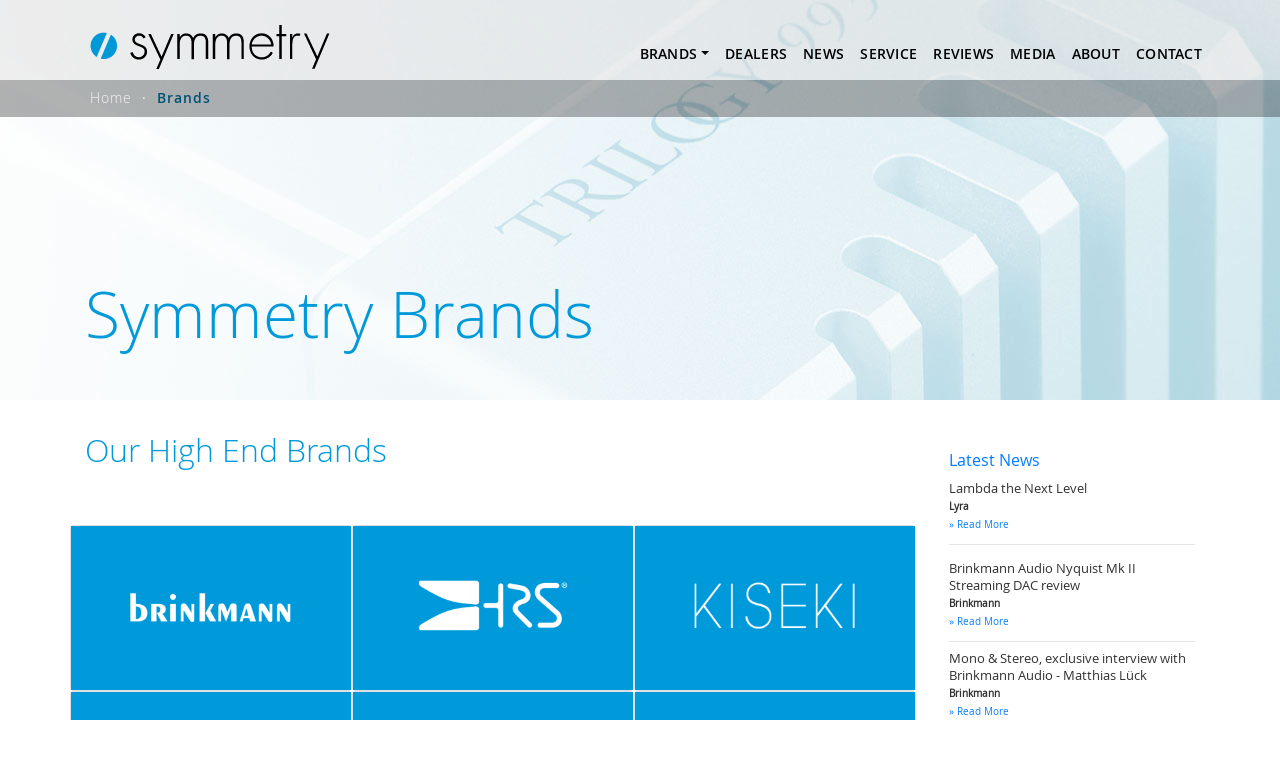

--- FILE ---
content_type: text/html
request_url: https://symmetry-systems.co.uk/brands/
body_size: 3878
content:

<!DOCTYPE html>
<!--[if lt IE 7]>      <html class="no-js lt-ie9 lt-ie8 lt-ie7"> <![endif]-->
<!--[if IE 7]>         <html class="no-js lt-ie9 lt-ie8"> <![endif]-->
<!--[if IE 8]>         <html class="no-js lt-ie9"> <![endif]-->
<!--[if gt IE 8]><!-->
<html class="no-js">
<!--<![endif]-->
<head>
<!-- meta -->

<meta charset="utf-8">
<meta http-equiv="X-UA-Compatible" content="IE=edge">
<title>Symmetry – the name for high end audio products | Symmetry the source for distribution of high end audio</title>
<meta name="description" content="Symmetry's chief enterprise has been the sourcing and distribution of high end audio products required to assemble state of the art high end systems.">
<meta name="keywords" content="high end audio,audio components,home theatre,distribution,high end systems,Ayre,Cello,Esoteric,Grand Prix Audio,Lyra,Mark Levinson,Stax,Stereovox,Sumiko,System Audio,Thiel">
<meta name="viewport" content="width=device-width, initial-scale=1">
<meta http-equiv="X-UA-Compatible" content="IE=9; IE=8; IE=7; IE=EDGE; chrome=1" />
<meta NAME="DISTRIBUTION" CONTENT="UK, South of England, England, UK, United Kingdom, Britain, Europe, Global">
<meta NAME="Reply-To" content="info@dotbyte.co.uk uk web and print design services firms">
<link rel="stylesheet" href="/assets/css/global.css?ver=255162148">
<link rel="stylesheet" href="/assets/css/nav.css">
<link rel="stylesheet" href="https://cdnjs.cloudflare.com/ajax/libs/font-awesome/4.7.0/css/font-awesome.min.css">

<script src="/assets/js/global/jquery-1.12.0.min.js"></script>

<!-- Global site tag (gtag.js) - Google Analytics -->
<script async src="https://www.googletagmanager.com/gtag/js?id=UA-168196027-1"></script>
<script>
  window.dataLayer = window.dataLayer || [];
  function gtag(){dataLayer.push(arguments);}
  gtag('js', new Date());

  gtag('config', 'UA-168196027-1');
</script>


<!-- /meta -->
</head>
<body>
<!--[if lt IE 7]>
    <p class="browsehappy">You are using an <strong>outdated</strong> browser. Please <a href="http://browsehappy.com/">upgrade your browser</a> to improve your experience.</p>
<![endif]--> <script>
$(document).ready(function() {
	$(".megamenu").on("click", function(e) {
		e.stopPropagation();
	});
});
</script><!-- Navigation -->
<nav class="navbar-expand-lg sticky-top py-1 navbar-fixed-top navbar-light" id="mainNavigation">
<div class="container">
<div class="row"><!-- NAV HEADER --><a href="/index.asp"><img src="/assets/img/web/symmetry-systems-logo.svg" alt="Symmetry Systems"
          class="img-responsive" id="navLogo" /></a>
  <button class="navbar-toggler" type="button" data-toggle="collapse" data-target="#navbar-collapse-1"
        aria-controls="navbarColor03" aria-expanded="false" aria-label="Toggle navigation"><span class="navbar-toggler-icon"></span></button>
  <!--/ NAV HEADER  d-flex justify-content-end align-items-end -->
  <div id="navbar-collapse-1" class="navbar-collapse collapse">
    <ul class="navbar-nav">
      <!-- BRANDS -->
      <li class="nav-item dropdown megamenu-li"><a class="nav-link dropdown-toggle" href="#" id="dropdown01" data-toggle="dropdown" aria-haspopup="true" aria-expanded="false">Brands</a>
        <div class="dropdown-menu megamenu" aria-labelledby="dropdown01">
          <div class="row d-flex justify-content-center align-items-center">
            
            <div class="col-sm-6 col-lg-2"><a href="/brands/Brinkmann/" class="dropdown-item"><img src="/assets/img/nav/brinkmann-logo.png" alt="Brinkmann" class="img-fluid" /></a></div>
            
            <div class="col-sm-6 col-lg-2"><a href="/brands/Harmonic-Resolution-Systems/" class="dropdown-item"><img src="/assets/img/nav/hrs-logo.png" alt="Harmonic Resolution Systems" class="img-fluid" /></a></div>
            
            <div class="col-sm-6 col-lg-2"><a href="/brands/Kiseki/" class="dropdown-item"><img src="/assets/img/nav/kieski-logo.png" alt="Kiseki" class="img-fluid" /></a></div>
            
            <div class="col-sm-6 col-lg-2"><a href="/brands/Lyra/" class="dropdown-item"><img src="/assets/img/nav/lyra-logo.png" alt="Lyra" class="img-fluid" /></a></div>
            
            <div class="col-sm-6 col-lg-2"><a href="/brands/Stax/" class="dropdown-item"><img src="/assets/img/nav/stax-logo.png" alt="Stax" class="img-fluid" /></a></div>
            
          </div>
        </div>
      </li>
      <!--/ BRANDS -->
      <li class="nav-item"><a class="nav-link" href="/dealers/"   class="asdasdasd">Dealers</a></li>
      <li class="nav-item"><a class="nav-link" href="/news/" class="asdasdasd">News</a></li>
      <li class="nav-item"><a class="nav-link" href="/service/" class="asdasdasd">Service</a></li>
      <li class="nav-item"><a class="nav-link" href="/reviews/" class="asdasdasd">Reviews</a></li>
      <li class="nav-item"><a class="nav-link" href="/media/" class="asdasdasd">Media</a></li>
      <li class="nav-item"><a class="nav-link" href="/about/" class="asdasdasd">About</a></li>
      <li class="nav-item"><a class="nav-link" href="/contact/" class="asdasdasd">Contact</a></li>
    </ul>
  </div>
</div>
</nav>
<!-- End Navigation -->
 
<!-- Breadcrumbs --> 
<div id="breadcrumb" class="sticky-top ">
  <div class="container">
    <div class="row">
      <div class="col-sm-12"><ul><li><a href="/index.asp">Home</a></li><li class='active'><a href=''>Brands</a></li></ul> </div>
    </div>
  </div>
</div>
 
<!-- /Breadcrumbs --> 
<!-- Main Content Begin -->
<div id="mainContent">
<!-- Page Head -->
<div id="pageBanner" style="background-image:url(/assets/img/page/page-banner-about.jpg)" class=" d-flex align-items-end">
  <div class="container">
    <div class="row">
      <div id="pageHeadingContent" class="col-sm-12">
        <h1>Symmetry Brands</h1>
      </div>
    </div>
  </div>
</div>
<!-- /Page Head --> 

<!-- Content -->
<div id="pageContent">
  <div class="container">
    <div class="row justify-content-between">
      <div class="col-md-9 col-sm-12">
        <h2>Our High End Brands</h2><p>&nbsp;</p>
        <div class="row">
        
        <div class="card" style="width: 33%;">
          <div class="card-body bg-primary">
          	<a href="/brands/Brinkmann/" class="dropdown-item"><img src="/assets/img/nav/brinkmann-logo.png" alt="Brinkmann" class="img-fluid"></a>
          </div>
        </div>
        
        <div class="card" style="width: 33%;">
          <div class="card-body bg-primary">
          	<a href="/brands/HRS/" class="dropdown-item"><img src="/assets/img/nav/hrs-logo.png" alt="HRS" class="img-fluid"></a>
          </div>
        </div>
        
        <div class="card" style="width: 33%;">
          <div class="card-body bg-primary">
          	<a href="/brands/Kiseki/" class="dropdown-item"><img src="/assets/img/nav/kieski-logo.png" alt="Kiseki" class="img-fluid"></a>
           </div>
        </div>
        
        <div class="card" style="width: 33%;">
          <div class="card-body bg-primary">
          	<a href="/brands/Lyra/" class="dropdown-item"><img src="/assets/img/nav/lyra-logo.png" alt="Lyra" class="img-fluid"></a>
          </div>
        </div>
        
        <div class="card" style="width: 33%;">
          <div class="card-body bg-primary">
          	<a href="/brands/Stax/" class="dropdown-item"><img src="/assets/img/nav/stax-logo.png" alt="Stax" class="img-fluid"></a>
          </div>
         </div>
          <div class="card" style="width: 33%;">
            <div class="card-body bg-primary"><a href="/brands/Trilogy/" class="dropdown-item"><img src="/assets/img/nav/trilogy-logo.png" alt="Trilogy" class="img-fluid"></a></div>
          </div>
        </div>
        
        </div>
        
        
        
        <div class="col-md-3 col-sm-3 pl-4" id="newsSide">
          
<h4><a href="/news/">Latest News</a></h4>
<div class="row">


  <div class="col-sm-12 newsSideWrapper"><p>Lambda the Next Level<br>
    <small><b>Lyra</b></small><br />
    <small class="mb-auto"><a href="/news/#185">&raquo; Read More</a></small></p><hr />
	</div>


  

  <div class="col-sm-12 newsSideWrapper"><p>Brinkmann Audio Nyquist Mk II Streaming DAC review<br>
    <small><b>Brinkmann</b></small><br />
    <small class="mb-auto"><a href="/news/#187">&raquo; Read More</a></small></p><hr />
	</div>


  

  <div class="col-sm-12 newsSideWrapper"><p>Mono & Stereo, exclusive interview with Brinkmann Audio - Matthias Lück<br>
    <small><b>Brinkmann</b></small><br />
    <small class="mb-auto"><a href="/news/#193">&raquo; Read More</a></small></p><hr />
	</div>


  

  <div class="col-sm-12 newsSideWrapper"><p>A Higher Level of Analogue Performance - RöNt III Tube Power Supply<br>
    <small><b>Brinkmann</b></small><br />
    <small class="mb-auto"><a href="/news/#194">&raquo; Read More</a></small></p><hr />
	</div>


  

  <div class="col-sm-12 newsSideWrapper"><p>Voltaire Integrated Sound System<br>
    <small><b>Brinkmann</b></small><br />
    <small class="mb-auto"><a href="/news/#182">&raquo; Read More</a></small></p><hr />
	</div>


  

  <div class="col-sm-12 newsSideWrapper"><p>Taurus Ultimate Direct Drive Turntable<br>
    <small><b>Brinkmann</b></small><br />
    <small class="mb-auto"><a href="/news/#184">&raquo; Read More</a></small></p><hr />
	</div>


  

  <div class="col-sm-12 newsSideWrapper"><p>New Kiseki Models<br>
    <small><b>Kieski</b></small><br />
    <small class="mb-auto"><a href="/news/#190">&raquo; Read More</a></small></p><hr />
	</div>


  </div>

        </div>
      </div>
    </div>
  </div>
  <!-- Content End --> 
</div>
<!-- Main Content End --> 

<!-- Footer Begin -->

<div id="footer">
	<div class="container">
		<div class="row d-flex flex-column ">

			<div class="mt-3 mb-2" id="footerNavigation">
				<h3 class="d-flex  flex-wrap justify-content-center"><a href="/index.asp" class="pt-2 pl-2 pr-2">HOME</a> | <a href="/brands/" class="pt-2 pl-2 pr-2">BRANDS</a> | <a href="/dealers/" class="pt-2 pl-2 pr-2">DEALERS</a> | <a href="/news/" class="pt-2 pl-2 pr-2">NEWS</a> | <a href="/reviews/" class="pt-2 pl-2 pr-2">REVIEWS</a> | <a href="/media/" class="pt-2 pl-2 pr-2">MEDIA</a> | <a href="/about/" class="pt-2 pl-2 pr-2">ABOUT</a> | <a href="/contact/" class="pt-2 pl-2 pr-2">CONTACT</a> | <a href="/about/privacy/" class="pt-2 pl-2 pr-2">PRIVACY</a></h3>
			</div>
			
			<div class="d-flex justify-content-center mt-2 mb-2">
			<a href="/"><img src="/assets/img/web/symmetry-systems-logo-white.svg"  alt="Symmetry" class="img-responsive" id="fLogo"/></a></div>
		
			
			<div class="d-flex justify-content-center mt-2"><a href="https://www.instagram.com/symmetry_systems/" target="_blank" class="fa fa-instagram"></a></div>
		</div>
	</div>
	
	
	
  <div id="footerBottom">
    <div class="container">
      <p>&copy; Symmetry 2026</p>
    </div>
  </div>
</div>
<!-- Footer Logos Begin --><script src="https://cdnjs.cloudflare.com/ajax/libs/jquery-easing/1.3/jquery.easing.min.js"></script>
<script src="/assets/js/boot/popper.min.js"></script>
<script src="/assets/js/boot/bootstrap.min.js"></script>
<script src="/assets/js/classie.js"></script>
<script src="/assets/js/main.js"></script>
<script>

$(function() {
			$(window).scroll(function() {
				var scroll = $(window).scrollTop();
				if (scroll >= 100) {
					$(".navbar-fixed-top, #breadcrumb, .navbar-header, #navbar-collapse-1, #mainNavigation li a, .yamm .dropdown, .dropdown-menu ").addClass('navbar-shrink');
				} else {
					$(".navbar-fixed-top, #breadcrumb, .navbar-header, #navbar-collapse-1, #mainNavigation li a, .yamm .dropdown, .dropdown-menu").removeClass("navbar-shrink");
				}
			});
		});
</script>


<script src="/assets/js/tiny/tinynav.min.js"></script>
<script>
  $(function () {
    $("#breadcrumbsmain").tinyNav({
		
		active: 'active',
        indent: '→'
		});
  });
</script>



</body>
</html>


--- FILE ---
content_type: text/css
request_url: https://symmetry-systems.co.uk/assets/css/global.css?ver=255162148
body_size: 5287
content:
@import url(https://stackpath.bootstrapcdn.com/bootstrap/4.4.1/css/bootstrap.min.css);@import "fontface.css";@import url(//maxcdn.bootstrapcdn.com/font-awesome/4.3.0/css/font-awesome.min.css);.form-control{font-size:.85rem;font-weight:400;line-height:1.5}#mainNavigation.container{padding:0}.navbar-default{border-color:transparent}#mainNavigation li a{color:#000;text-transform:uppercase;font-size:14px;font-weight:500;letter-spacing:.02em;font-family:'open_sanssemibold';top:35px;-webkit-transition:all .3s;-moz-transition:all .3s;-ms-transition:all .3s;-o-transition:all .3s;transition:all .3s}#mainNavigation li a.navbar-shrink{top:10px}#mainNavigation li li a{color:#000;text-transform:uppercase;font-size:14px;font-weight:500;letter-spacing:.02em;font-family:'open_sanssemibold';top:20px;-webkit-transition:all .3s;-moz-transition:all .3s;-ms-transition:all .3s;-o-transition:all .3s;transition:all .3s}#mainNavigation li a:hover{color:#009ada}#mainNavigation li a.active{color:#009ada}.dropdown-item:hover{background-color:#0088c1}#navLogo{margin:6px 0 0}@media only screen (max-device-width:1024px){#navLogo{margin:8px 0 0}img#navLogo{width:140px}}@media screen and (max-width:350px){#mainNavigation.navbar-fixed-top #navLogo{width:200px}.navbar-header,#navbar-collapse-1{height:80px;-webkit-transition:all .3s;-moz-transition:all .3s;-ms-transition:all .3s;-o-transition:all .3s;transition:all .3s}.dropdown-menu{top:80px;min-width:160px;padding:5px 0;margin:2px 0 0;font-size:14px;text-align:left;list-style:none;background-color:rgba(222,222,222,0.7);border:0;border-radius:0;-webkit-box-shadow:0 6px 12px rgba(0,0,0,0.175);box-shadow:0 6px 12px rgba(0,0,0,0.175);-webkit-transition:all .3s;-moz-transition:all .3s;-ms-transition:all .3s;-o-transition:all .3s;transition:all .3s}.dropdown-menu.navbar-shrink{background-color:#e7e7e7;top:60px}#mainNavigation .navbar-default .navbar-nav>.open>a,#mainNavigation .navbar-default .navbar-nav>.open>a:hover,#mainNavigation .navbar-default .navbar-nav>.open>a:focus{color:#fff;background-color:rgba(222,222,222,0.7)}.navBrandWrapper{margin:10px;background:-webkit-linear-gradient(top, rgba(70,80,96,0.1), #465060);background:-o-linear-gradient(top, rgba(70,80,96,0.1), #465060);background:-moz-linear-gradient(top, rgba(70,80,96,0.1), #465060);background:linear-gradient(to top, rgba(70,80,96,0.1), #465060);filter:progid:DXImageTransform.Microsoft.gradient(startColorstr='#465060', endColorstr='#465060', GradientType=0)}.navBrandWrapper:hover{background-color:#465060}.navBrandWrapper img{margin:0 auto}.row-centered{text-align:center}.col-centered{display:inline-block;float:none;text-align:left;margin-right:-4px}.col-fixed{width:320px}.col-min{min-width:320px}.col-max{max-width:320px}}html{position:relative;min-height:100%}body{font-family:'open_sansregular',sans-serif;text-rendering:optimizeLegibility;color:#191919;margin-top:0;margin-bottom:250px;overflow-x:hidden}p{font-size:10pt;line-height:16pt;margin:0 0 8pt}h4,.h4{font-size:12pt;line-height:18pt}#pageContent .card .bg-primary{background-color:#009ada !important}#footer{position:absolute;bottom:0;width:100%;height:250px;background-color:#000}#footerBottom{position:absolute;bottom:0;width:100%;background-color:#444;color:#fff;min-height:10px;padding:8px 0;text-align:center}#footerBottom p{font-size:8pt;line-height:20pt;color:#fff}#footerNavigation h3{font-size:.65rem;line-height:2rem;color:#303030;display:block;margin:0 auto;letter-spacing:.01rem}#footerNavigation h3 a{color:#fff}#fLogo{display:block;width:160px;height:auto}#footer .fa{padding:24px 0 0;font-size:30px !important;width:50px;text-align:center;text-decoration:none;margin:5px 2px;height:50px;line-height:2px !important;border-radius:50%}#footer .fa-instagram{background:rgba(255,255,255,0.35) !important;color:#1a1a1a !important}#footer .fa-instagram:hover{background:#fff !important;color:#1a1a1a !important;text-decoration:none}.blueSection{background-color:#009ada;width:100%}.greySection{background-color:#aeafaf}#welcomeSection,#brandsSection{color:#fff;padding:0 0 20px;text-align:center}#welcomeSection a{color:#009ada}#welcomeSection a:hover{color:#cecece}#welcomeSection p{display:block;width:80%;margin:0 auto 1rem;font-size:1.15rem;line-height:1.85rem}#brandsSection{text-align:center}.brandCameo{width:100%;padding-left:15px;margin-top:10px}#brandImages img{margin:0;width:100%}.brandCameo h6{font-size:1rem;line-height:3rem}@media only screen and (max-width:767px){#mainAdvertising{text-align:center}}#mainAdvertising img{margin:0 0 50px}#mainContent{margin-bottom:20px;position:relative;top:-80px}#homeContent{margin-bottom:40px}#mainContent h2,#mainContent h3,#homeContent h2,#homeContent h3,#homeInstagram h2,#homeInstagram h3{color:#aeafaf;line-height:2.5rem;margin-bottom:1rem}#mainContent h2 strong,#mainContent h3 strong,#homeContent h2 strong,#homeContent h3 strong,#homeInstagram h2 strong,#homeInstagram h3 strong{color:#303030;font-weight:normal}#mainContent #mainNews h3,#homeContent #mainNews h3{color:#009ada;font-size:14pt;line-height:1.35rem;margin:1rem 0 .5rem}#mainContent h4,#homeContent h4{color:#009ada}#brandsSection h4{padding:10px 0}#mainContent p,#homeContent p{color:#303030}#homeInstagram .card img:hover{opacity:.5;border:1px solid #009ada}#pageBanner{height:400px;width:100%;background-repeat:no-repeat;background-size:cover;background-position:center center}#pageHeading{position:relative;top:190px}#pageHeading h1,#pageHeadingContent h1{color:#009ada;font-size:4rem;font-family:'open_sanslight';display:block;padding-bottom:40px}@media only screen and (max-width:1199px){#pageHeadingContent h1{margin-top:255px}}@media screen and (max-width:1198px){#pageBanner{height:350px}#pageHeading{top:170px}}@media screen and (max-width:768px){#pageBanner{height:280px}#pageHeading{top:140px}h2 span{font-size:20px;line-height:38px}}@media screen and (max-width:600px){#pageHeading{top:170px}}.valign{font-size:0}.valign>[class*="col"]{display:inline-block;float:none;font-size:14px;font-size:1rem;vertical-align:middle}.headerLogo{text-align:right;padding-right:0}.headerLogo img{float:right}@media screen and (max-width:767px){.headerLogo{text-align:right;padding-right:15px}}#brandLogo{height:240px;padding:0}#pageContentTop{min-height:15px;padding:10px 0 0}@media screen and (max-width:767px){#pageContentTop{min-height:0;padding:10px 0 0}}#breadcrumb{width:100%;z-index:101;position:fixed;-webkit-transition:all .3s;-moz-transition:all .3s;-ms-transition:all .3s;-o-transition:all .3s;transition:all .3s}#breadcrumb{top:80px;background-color:rgba(0,0,0,0.3)}#breadcrumb.navbar-shrink{top:60px;background-image:url(../img/page/bk-black-20.png);background:#aeaeae}#breadcrumb ul{padding-left:5px}#breadcrumb li{float:left;display:block;color:#fff;line-height:28pt;padding-right:10px;font-family:'open_sansregular';font-size:.85rem;letter-spacing:1px}#breadcrumb li a{color:#f4f4f4;font-family:'open_sanslight'}#breadcrumb li:after{content:"\00B7";padding-left:10px;color:#f4f4f4}#breadcrumb li:last-child:after{content:"";padding-left:10px;color:#f4f4f4}#breadcrumb li.active a{color:#005274;font-family:'open_sanssemibold'}#breadcrumb li a:hover,#brandComms li a:hover{color:#009ada;text-decoration:none}#breadcrumb h5 a.active{color:#009ada}@media screen and (max-width:767px){#breadcrumb{position:relative !important;top:0;transition:none}#mainNavigation.navbar-fixed-top.navbar-shrink{background-color:#dedede;height:inline-block}}#brandComms{margin:0 0 30px;padding:15px 0;background-color:#fafafa}#brandComms h5{font-family:'open_sanssemibold';font-size:.825rem;line-height:1rem;margin:0 0 5px;display:block;padding-left:10px}#brandComms h5 a{color:#303030}#brandComms h5 em{font-style:normal}#brandComms .fa{color:#303030}#pageContent{padding-bottom:40px}#pageContent h2{font-family:'open_sanslight';color:#009ada;margin:30px 0 20px}#pageContent h3{font-family:'open_sansbold';color:#aeafaf;margin:20px 0;font-size:1rem;line-height:1.85rem}#pageContent h6.newsBrand{color:#009ada;display:block;padding-bottom:10px;border-bottom:1px solid #dedede;margin:10px 0}#pageContent p{font-size:11pt;line-height:18pt}#pageContent ul li{font-size:14px;font-family:'open_sanssemibold';line-height:24px;margin:0 0 4pt -22px;padding-left:14px}#pageContent ul li.bull{list-style-type:none;margin-left:-28px}#pageContent .fa{color:#009ada}#pageContent .fa-li{position:absolute;left:-0.3em;width:2.14285714em;top:.34285714em;text-align:left}#pageContent li:before{content:"\f011";font-family:FontAwesome;color:#009ada;display:inline-block;margin-left:-1.3em;width:1.3em}#pageContent ul.pagination li:before{content:none;color:#009ada;display:inline-block;margin-left:-1.3em;width:1.3em}#pageContent{background-repeat:no-repeat;background-attachment:scroll;background-position:right 0;background-size:50%;background-color:#fff}.list-back{display:-ms-flexbox;display:flex;-ms-flex-wrap:wrap;flex-wrap:wrap}@media screen and (max-width:1220px){#pageContent h2{font-size:1.5rem}}.pageHero{padding:0;min-height:265px;width:100%}.heroWrap{min-height:250px}#brandImages{padding:0}.brandCameo img{float:none}.pageFeatures{padding:20px 0 0 40px}.dealerPod{background-color:transparent}h5.dealerName{font-size:.85rem;display:block;margin:0 0 5px}h5.dealerName small{color:#009ada;display:block}.dealerPod small{display:block;float:left;margin-right:4px}#pageContent .dealerPod h5:last-child{line-height:16pt;border-bottom:1px solid #dedede;padding-bottom:15px}.dealerLogoWrapper{padding:9px 10px 10px;background-color:#fff;margin-bottom:10px;border:1px solid transparent;box-shadow:2px 2px 3px rgba(0,0,0,0.07);text-align:center;transition-delay:.5s ease;width:100%}.dealerLogoWrapper.active,.dealerLogoWrapper.active:hover{background-color:#e4e4e4;box-shadow:2px 2px 3px rgba(0,0,0,0.07);margin-bottom:10px;margin-top:0}.dealerLogoWrapper:hover{background-color:#f4f4f4;box-shadow:0 0 3px rgba(0,0,0,0.07);margin-top:1px;margin-bottom:9px}.dealerLogoWrapper img{width:50%;margin:0 auto}.dealerActive{background-color:#fff;border-color:#dedede}.video-container{position:relative;height:100%;overflow:hidden}.video-container iframe,.video-container object,.video-container embed{position:absolute;top:0;left:0;width:100%;height:100%}#newsFilters,#newsSide{padding-top:3rem}.advertImg{margin-bottom:10px}.advertImg img{min-width:100%;opacity:1}.advertImg img:hover{min-width:101%;opacity:.75;margin:-1% 0 -0.5% -0.5%;z-index:101}#newsSide p{font-size:.8rem;line-height:1.1rem}#newsSide hr{margin:.5rem 0}#newsSpace{margin-top:20px;margin-bottom:20px;border:0;border-top:1px solid #009ada}#newsSpace2{display:none}#newsList table.table{min-height:230px}#newsList img.advertImg{display:block;margin:0 auto 10px}#newsList small strong{color:#009ada}@media screen and (max-width:767px){html,body{overflow-x:hidden;width:100%}#newsSide,#newsSpace{display:none}}.newsSideWrapper{min-height:80px;padding-bottom:0;margin-bottom:0}.mediaWrapper{min-height:410px;margin-bottom:10px}.mediaImg{background-color:#dedede}#pageContent div.newsStory ul li,#pageContent #page-review ul li{font-size:14px;line-height:24px;margin:0 0 4pt 0 !important;padding-left:18px}.newsStory img{width:50%;height:auto;float:right;display:block;margin:10px 0 10px 10px}@media screen and (max-width:465px){.newsStory img{width:100%;display:block;margin:10px 0}}@media screen and (max-width:767px){#newsFilters{padding-top:0;float:none}#newsSpace2{display:block;margin-top:20px;margin-bottom:20px;border:0;border-top:1px solid #eee}}#page-review{padding:10px 0 20px 0}#page-review p strong{margin-top:20px;display:block}.widget-review{background-color:#fff;box-shadow:2px 2px 8px rgba(0,0,0,0.075);padding:20px;margin:20px 0}#mainContent h3.item-title{font-size:24px;font-weight:500;margin:5px 0 5px 0;line-height:1.3em}#mainContent p.item-text{font-size:.85rem;margin:0;line-height:1.35rem}#mainContent p.item-text small{font-weight:600;margin-right:10px}#mainContent h4.item-category{font-size:.75rem;font-weight:600;letter-spacing:1px;margin:0;color:#aeaeae}.item-body-img{margin:20px 0}.noPad{padding:0}.textRight{text-align:right}.clear{clear:both;display:block;overflow:hidden;visibility:hidden;width:0;height:0}.clearfix:after{clear:both;content:'.';display:block;visibility:hidden;height:0}.clearfix{display:inline-block}* html .clearfix{height:1%}.clearfix{display:block}.form-control{color:#495057;border:1px solid #009ada;border-radius:0;background-color:#f4f4f4}.btn{border-radius:0}.btn.btnMore{padding:0;margin:.5rem 0 1.2rem}.btn-info{color:#fff;background-color:#009ada;border-color:#009ada}.btn-primary{color:#FFF;background-color:#009ada;border:0;border-color:#009ada;-webkit-border-top-left-radius:20px;-webkit-border-top-right-radius:20px;-webkit-border-bottom-right-radius:20px;-webkit-border-bottom-left-radius:20px;-moz-border-radius-topleft:20px;-moz-border-radius-topright:20px;-moz-border-radius-bottomright:20px;-moz-border-radius-bottomleft:20px;border-top-left-radius:20px;border-top-right-radius:20px;border-bottom-right-radius:20px;border-bottom-left-radius:20px}.btn-primary-white{color:#FFF;background-color:#fff;border:0;border-color:#fff;-webkit-border-top-left-radius:20px;-webkit-border-top-right-radius:20px;-webkit-border-bottom-right-radius:20px;-webkit-border-bottom-left-radius:20px;-moz-border-radius-topleft:20px;-moz-border-radius-topright:20px;-moz-border-radius-bottomright:20px;-moz-border-radius-bottomleft:20px;border-top-left-radius:20px;border-top-right-radius:20px;border-bottom-right-radius:20px;border-bottom-left-radius:20px}.btn-primary-white:hover,.btn-primary:hover{background-color:#aeafaf}.btMore{padding:0}.btnMore span.fa{display:inline-block;background-color:#aeafaf;float:right;width:30px;height:30px;font-size:20px;line-height:29pt;text-align:center;-webkit-border-top-left-radius:0;-webkit-border-top-right-radius:20px;-webkit-border-bottom-right-radius:20px;-webkit-border-bottom-left-radius:0;-moz-border-radius-topleft:0;-moz-border-radius-topright:20px;-moz-border-radius-bottomright:20px;-moz-border-radius-bottomleft:0;border-top-left-radius:0;border-top-right-radius:20px;border-bottom-right-radius:20px;border-bottom-left-radius:0;min-height:40px}.btnMore span.light{background-color:#aeafaf}.fa{color:#fff}.fa{display:inline-block;font-family:FontAwesome;font-style:normal;font-weight:normal;line-height:1}.btnText{display:block;padding:0 6px;width:100px;line-height:27pt;font-size:15pt;min-height:40px}.btnText a{color:#009ada}.frmMargin{margin:0 0 20px}select.error,input.error,textarea.error{border-color:red;background-color:#f7ede2}label.error{color:#f34444;font-weight:normal;font-family:'open_sanssemibold';font-size:8.5pt}::-webkit-input-placeholder{color:red}:-moz-placeholder{color:red}::-moz-placeholder{color:red}:-ms-input-placeholder{color:red}.formMobile{display:none}@media screen and (max-width:767px){.formMobile{display:block}.formDesk{display:none}#pageHeadingContent h1{margin-top:175px;font-size:30pt}}.modal-dialog{max-width:800px;margin:30px auto}.modal-body{position:relative;padding:0}.close{position:absolute;right:-30px;top:0;z-index:999;font-size:2rem;font-weight:normal;color:#fff;opacity:1}@media screen and (max-width:767px){#mainNavigation li a{color:#000;text-transform:uppercase;font-size:9pt;font-weight:500;letter-spacing:.02em;font-family:'open_sanssemibold';text-align:center}.navbar-default .navbar-collapse,.navbar-default .navbar-form{border-color:#e7e7e7;background-color:#f4f4f4}.navbar-default .navbar-toggle{border-color:#000;margin:20px 15px 0;-webkit-transition:all .3s;-moz-transition:all .3s;-ms-transition:all .3s;-o-transition:all .3s;transition:all .3s}.navbar-default .navbar-toggle .icon-bar{background-color:#000}#mainNavigation .navbar-shrink button.navbar-default .navbar-toggle{margin:10px 25px 0 0}}@media screen and (max-width:995px){.nav>li>a{padding:15px 6px}}#tinynav1{display:none}@media screen and (max-width:600px){.d-p-none{display:none}#tinynav1{display:block;width:100%;padding:4px}select#tinynav1{-webkit-appearance:button;-webkit-border-radius:2px;-webkit-box-shadow:0 1px 3px rgba(0,0,0,0.1);-webkit-padding-end:20px;-webkit-padding-start:2px;-webkit-user-select:none;background-image:url(/assets/img/web/15xvbd5.png),-webkit-linear-gradient(#FAFAFA, #F4F4F4 40%, #E5E5E5);background-position:97% center;background-repeat:no-repeat;border:1px solid #AAA;color:#555;font-size:inherit;margin:10px 0;overflow:hidden;padding:5px 10px;text-overflow:ellipsis;white-space:nowrap;width:100%}#breadcrumbs,#pageHeading h1{display:none}.nav>li>a{position:relative;display:block;padding:10px 3px}}@media screen and (max-width:767px){#footerLogo{display:none}#footerNavigation h3{font-size:.75rem;line-height:1rem;float:none;text-align:center}}@media screen and (max-width:414px){#brandComms h5 em{display:none}#pageContent h2{margin:10px 0 20px}}@media screen and (max-width:767px){#pageContent{margin-right:15px;background-position:right 30px}.heroWrap{min-height:150px}.brandCameo h6{text-align:center}}@media screen and (max-width:400px){#pageContent{margin-right:15px;background-position:right 30px}.heroWrap{min-height:100px}}
/*# sourceMappingURL=global.css.map */

--- FILE ---
content_type: text/css
request_url: https://symmetry-systems.co.uk/assets/css/nav.css
body_size: 680
content:
.navbar-fixed-top {
  top: 0;
}
button.navbar-toggler {
  position: absolute;
  right: 20px;
  top: 20px;
}
#navbar-collapse-1 {
  justify-content: flex-end;
  align-items: flex-end;
}
@media screen and (max-width: 990px) {
  #navbar-collapse-1 {
    margin: 113px 0 0;
    position: absolute;
    left: 0;
    padding: 10px 30px;
    width: 100%;
    background-color: rgba(0, 0, 0, 0.5);
    text-align: center;
    color: #fff;
  }
  #mainNavigation li a {
    color: #fff;
    font-size: 1.75rem;
    line-height: 3.5rem;
  }
}
#mainNavigation.navbar-fixed-top {
  background-color: rgba(222, 222, 222, 0.5);
  height: 80px;
  -webkit-transition: all 0.3s;
  -moz-transition: all 0.3s;
  -ms-transition: all 0.3s;
  -o-transition: all 0.3s;
  transition: all 0.3s;
}
#navbar {
  margin-top: 15px;
  -webkit-transition: all 0.3s;
  -moz-transition: all 0.3s;
  -ms-transition: all 0.3s;
  -o-transition: all 0.3s;
  transition: all 0.3s;
}
#mainNavigation.navbar-fixed-top #navLogo {
  margin: 18px 0 0 15px;
  width: 250px;
  -webkit-transition: all 0.3s;
  -moz-transition: all 0.3s;
  -ms-transition: all 0.3s;
  -o-transition: all 0.3s;
  transition: all 0.3s;
}
/*shrink*/
#mainNavigation.navbar-fixed-top.navbar-shrink {
  background-color: #dedede;
  height: 60px;
}
#mainNavigation.navbar-fixed-top.navbar-shrink #navbar {
  margin: 6px 0 0;
}
#mainNavigation.navbar-fixed-top.navbar-shrink #navLogo {
  margin: 6px 0 0;
  width: 230px;
}
.megamenu-li {
  position: static!Important;
}
.megamenu {
  position: absolute!Important;
  width: 101%!Important;
  /*right: 0!Important;*/
  padding: 15px!Important;
  top: 6px!Important;
  left: -0.08rem !important;
  will-change: transform!Important;
  border-radius: 0!Important;
  background-color: #009ada!Important;
}
@media screen and (max-width: 995px) {
  #mainNavigation.navbar-fixed-top #navLogo {
    margin: 18px 0 0 0px;
    width: 230px;
  }
}
@media screen and (max-width: 767px) {
  #mainNavigation.navbar-fixed-top #navLogo {
    margin: 18px 0 0 15px;
    width: 230px;
  }
  #mainNavigation.navbar-fixed-top.navbar-shrink #navLogo {
    margin: 7px 0 0 25px;
    width: 220px;
  }
}
@media screen and (max-width: 350px) {
  #mainNavigation.navbar-fixed-top #navLogo {
    margin: 18px 0 0 15px;
    width: 200px;
  }
}

/*# sourceMappingURL=nav.css.map */

--- FILE ---
content_type: image/svg+xml
request_url: https://symmetry-systems.co.uk/assets/img/web/symmetry-systems-logo.svg
body_size: 2206
content:
<?xml version="1.0" encoding="utf-8"?>
<!-- Generator: Adobe Illustrator 19.2.1, SVG Export Plug-In . SVG Version: 6.00 Build 0)  -->
<svg version="1.1" id="Layer_1" xmlns="http://www.w3.org/2000/svg" xmlns:xlink="http://www.w3.org/1999/xlink" x="0px" y="0px"
	 viewBox="0 0 255.1 51" style="enable-background:new 0 0 255.1 51;" xml:space="preserve">
<style type="text/css">
	.st0{fill:#0099D8;}
</style>
<g>
	<g>
		<path class="st0" d="M11.9,35.7l10.4-24.5c-1-0.2-2.1-0.4-3.2-0.4c-7.5,0-13.5,6.1-13.5,13.5C5.7,29.1,8.2,33.3,11.9,35.7"/>
		<path class="st0" d="M26.4,12.9L16,37.4c1,0.2,2.1,0.4,3.2,0.4c7.5,0,13.5-6,13.5-13.5C32.7,19.5,30.2,15.3,26.4,12.9"/>
	</g>
	<path d="M59.7,16.8c-0.8-1.8-2.5-2.9-4.5-2.9c-2.2,0-4.4,1.8-4.4,4c0,6.2,12.5,3.2,12.5,12.4c0,4.7-3.7,8-8.3,8
		c-4.3,0-7.8-2.6-8.8-6.8l2.4-0.8c0.9,3.1,3,5.2,6.4,5.2c3.2,0,5.8-2.6,5.8-5.8c0-3.2-2.4-4.2-5-5.1c-3.5-1.3-7.5-2.8-7.5-7.1
		c0-3.9,3.3-6.5,7-6.5c2.6,0,5.4,1.7,6.6,4.1L59.7,16.8z"/>
	<path d="M96.7,15.4h0.1c1.2-2.4,3.7-3.8,6.4-3.8c3.3,0,5.9,1.7,7.2,4.7c1.4-3.1,4.2-4.7,7.5-4.7c6.6,0,7.9,4.5,7.9,10.1v16.1h-2.5
		V21.4c0-3.9-0.6-7.4-5.5-7.4c-5.3,0-6.6,4.7-6.6,9.1v14.8h-2.5V22c0-4-0.7-8.1-5.7-8.1c-5.4,0-6.4,5.6-6.4,9.8v14.1h-2.5V12.2h2.5
		V15.4z"/>
	<path d="M133,15.4h0.1c1.2-2.4,3.7-3.8,6.4-3.8c3.3,0,5.9,1.7,7.2,4.7c1.4-3.1,4.2-4.7,7.5-4.7c6.6,0,7.9,4.5,7.9,10.1v16.1h-2.5
		V21.4c0-3.9-0.6-7.4-5.5-7.4c-5.3,0-6.6,4.7-6.6,9.1v14.8h-2.5V22c0-4-0.7-8.1-5.7-8.1c-5.4,0-6.4,5.6-6.4,9.8v14.1h-2.5V12.2h2.5
		V15.4z"/>
	<path d="M170.2,25.2c-0.2,6.5,4.3,10.8,10.3,10.8c4,0,7.2-2.4,9.1-5.8l2.1,1.2c-2.3,4.4-6.4,6.9-11.5,6.9
		c-7.6,0-12.4-6.2-12.4-13.5c0-7.2,4.9-13.3,12.4-13.3c7.8,0,12.4,6.2,12.3,13.6H170.2z M190,22.9c-0.6-4.7-4.5-8.9-9.8-8.9
		c-5.2,0-9.6,4.1-10,8.9H190z"/>
	<path d="M200.8,37.8h-2.5V14.5h-2.8v-2.3h2.8V3h2.5v9.2h4.5v2.3h-4.5V37.8z"/>
	<path d="M211.6,15.5h0.1c1-2.3,2.8-3.9,5.6-3.9c1,0,1.8,0.2,2.7,0.6l-1.3,2.2c-0.6-0.3-1.1-0.5-1.8-0.5c-5.6,0-5.3,7-5.3,10.8v13.1
		h-2.5V12.2h2.5V15.5z"/>
	<g>
		<polygon points="90.5,12.2 87.9,12.2 78.1,35.4 67.2,12.2 64.5,12.2 76.9,38.3 72.7,48 75.3,48 		"/>
		<path d="M75.3,48h-2.6H75.3z"/>
	</g>
	<g>
		<polygon points="249.4,11.8 246.9,11.8 237.1,35.1 226.1,11.8 223.5,11.8 235.8,38 231.7,47.7 234.3,47.7 		"/>
		<path d="M234.3,47.7h-2.6H234.3z"/>
	</g>
</g>
</svg>


--- FILE ---
content_type: image/svg+xml
request_url: https://symmetry-systems.co.uk/assets/img/web/symmetry-systems-logo-white.svg
body_size: 2381
content:
<?xml version="1.0" encoding="utf-8"?>
<!-- Generator: Adobe Illustrator 19.2.1, SVG Export Plug-In . SVG Version: 6.00 Build 0)  -->
<svg version="1.1" id="Layer_1" xmlns="http://www.w3.org/2000/svg" xmlns:xlink="http://www.w3.org/1999/xlink" x="0px" y="0px"
	 viewBox="0 0 255.1 51" style="enable-background:new 0 0 255.1 51;" xml:space="preserve">
<style type="text/css">
	.st0{fill:#0099D8;}
	.st1{fill:#FFFFFF;}
</style>
<g>
	<g>
		<path class="st0" d="M11.9,35.7l10.4-24.5c-1-0.2-2.1-0.4-3.2-0.4c-7.5,0-13.5,6.1-13.5,13.5C5.7,29.1,8.2,33.3,11.9,35.7"/>
		<path class="st0" d="M26.4,12.9L16,37.4c1,0.2,2.1,0.4,3.2,0.4c7.5,0,13.5-6,13.5-13.5C32.7,19.5,30.2,15.3,26.4,12.9"/>
	</g>
	<path class="st1" d="M59.7,16.8c-0.8-1.8-2.5-2.9-4.5-2.9c-2.2,0-4.4,1.8-4.4,4c0,6.2,12.5,3.2,12.5,12.4c0,4.7-3.7,8-8.3,8
		c-4.3,0-7.8-2.6-8.8-6.8l2.4-0.8c0.9,3.1,3,5.2,6.4,5.2c3.2,0,5.8-2.6,5.8-5.8s-2.4-4.2-5-5.1c-3.5-1.3-7.5-2.8-7.5-7.1
		c0-3.9,3.3-6.5,7-6.5c2.6,0,5.4,1.7,6.6,4.1L59.7,16.8z"/>
	<path class="st1" d="M96.7,15.4L96.7,15.4c1.3-2.4,3.8-3.8,6.5-3.8c3.3,0,5.9,1.7,7.2,4.7c1.4-3.1,4.2-4.7,7.5-4.7
		c6.6,0,7.9,4.5,7.9,10.1v16.1h-2.5V21.4c0-3.9-0.6-7.4-5.5-7.4c-5.3,0-6.6,4.7-6.6,9.1v14.8h-2.5V22c0-4-0.7-8.1-5.7-8.1
		c-5.4,0-6.4,5.6-6.4,9.8v14.1h-2.5V12.2h2.5L96.7,15.4L96.7,15.4z"/>
	<path class="st1" d="M133,15.4h0.1c1.2-2.4,3.7-3.8,6.4-3.8c3.3,0,5.9,1.7,7.2,4.7c1.4-3.1,4.2-4.7,7.5-4.7c6.6,0,7.9,4.5,7.9,10.1
		v16.1h-2.5V21.4c0-3.9-0.6-7.4-5.5-7.4c-5.3,0-6.6,4.7-6.6,9.1v14.8H145V22c0-4-0.7-8.1-5.7-8.1c-5.4,0-6.4,5.6-6.4,9.8v14.1h-2.5
		V12.2h2.5v3.2H133z"/>
	<path class="st1" d="M170.2,25.2C170,31.7,174.5,36,180.5,36c4,0,7.2-2.4,9.1-5.8l2.1,1.2c-2.3,4.4-6.4,6.9-11.5,6.9
		c-7.6,0-12.4-6.2-12.4-13.5c0-7.2,4.9-13.3,12.4-13.3c7.8,0,12.4,6.2,12.3,13.6L170.2,25.2L170.2,25.2z M190,22.9
		c-0.6-4.7-4.5-8.9-9.8-8.9c-5.2,0-9.6,4.1-10,8.9H190z"/>
	<path class="st1" d="M200.8,37.8h-2.5V14.5h-2.8v-2.3h2.8V3h2.5v9.2h4.5v2.3h-4.5V37.8z"/>
	<path class="st1" d="M211.6,15.5h0.1c1-2.3,2.8-3.9,5.6-3.9c1,0,1.8,0.2,2.7,0.6l-1.3,2.2c-0.6-0.3-1.1-0.5-1.8-0.5
		c-5.6,0-5.3,7-5.3,10.8v13.1h-2.5V12.2h2.5V15.5z"/>
	<g>
		<polygon class="st1" points="90.5,12.2 87.9,12.2 78.1,35.4 67.2,12.2 64.5,12.2 76.9,38.3 72.7,48 75.3,48 		"/>
		<path class="st1" d="M75.3,48h-2.6H75.3z"/>
	</g>
	<g>
		<polygon class="st1" points="249.4,11.8 246.9,11.8 237.1,35.1 226.1,11.8 223.5,11.8 235.8,38 231.7,47.7 234.3,47.7 		"/>
		<path class="st1" d="M234.3,47.7h-2.6H234.3z"/>
	</g>
</g>
</svg>
